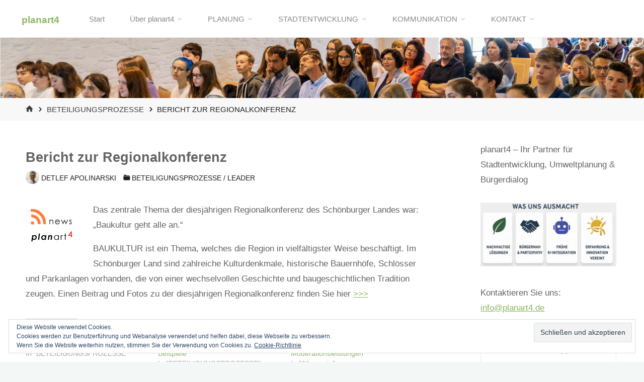

--- FILE ---
content_type: text/html; charset=UTF-8
request_url: https://www.planart4.de/2339/bericht-zur-regionalkonferenz/
body_size: 84653
content:
<!DOCTYPE html>
<html lang="de">
<head>
<meta name="viewport" content="width=device-width, user-scalable=yes, initial-scale=1.0">
<meta charset="UTF-8">
<link rel="profile" href="http://gmpg.org/xfn/11">
<link rel="pingback" href="https://www.planart4.de/xmlrpc.php">
<title>Bericht zur Regionalkonferenz &#8211; planart4</title>
<meta name='robots' content='max-image-preview:large' />
<link rel='dns-prefetch' href='//secure.gravatar.com' />
<link rel='dns-prefetch' href='//stats.wp.com' />
<link rel='dns-prefetch' href='//v0.wordpress.com' />
<link rel='preconnect' href='//i0.wp.com' />
<link rel="alternate" type="application/rss+xml" title="planart4 &raquo; Feed" href="https://www.planart4.de/feed/" />
<link rel="alternate" type="application/rss+xml" title="planart4 &raquo; Kommentar-Feed" href="https://www.planart4.de/comments/feed/" />
<link rel="alternate" type="application/rss+xml" title="planart4 &raquo; Kommentar-Feed zu Bericht zur Regionalkonferenz" href="https://www.planart4.de/2339/bericht-zur-regionalkonferenz/feed/" />
<link rel="alternate" title="oEmbed (JSON)" type="application/json+oembed" href="https://www.planart4.de/wp-json/oembed/1.0/embed?url=https%3A%2F%2Fwww.planart4.de%2F2339%2Fbericht-zur-regionalkonferenz%2F" />
<link rel="alternate" title="oEmbed (XML)" type="text/xml+oembed" href="https://www.planart4.de/wp-json/oembed/1.0/embed?url=https%3A%2F%2Fwww.planart4.de%2F2339%2Fbericht-zur-regionalkonferenz%2F&#038;format=xml" />
<style id='wp-img-auto-sizes-contain-inline-css'>
img:is([sizes=auto i],[sizes^="auto," i]){contain-intrinsic-size:3000px 1500px}
/*# sourceURL=wp-img-auto-sizes-contain-inline-css */
</style>
<link rel='stylesheet' id='jetpack_related-posts-css' href='https://www.planart4.de/wp-content/plugins/jetpack/modules/related-posts/related-posts.css?ver=20240116' media='all' />
<style id='wp-emoji-styles-inline-css'>

	img.wp-smiley, img.emoji {
		display: inline !important;
		border: none !important;
		box-shadow: none !important;
		height: 1em !important;
		width: 1em !important;
		margin: 0 0.07em !important;
		vertical-align: -0.1em !important;
		background: none !important;
		padding: 0 !important;
	}
/*# sourceURL=wp-emoji-styles-inline-css */
</style>
<style id='wp-block-library-inline-css'>
:root{--wp-block-synced-color:#7a00df;--wp-block-synced-color--rgb:122,0,223;--wp-bound-block-color:var(--wp-block-synced-color);--wp-editor-canvas-background:#ddd;--wp-admin-theme-color:#007cba;--wp-admin-theme-color--rgb:0,124,186;--wp-admin-theme-color-darker-10:#006ba1;--wp-admin-theme-color-darker-10--rgb:0,107,160.5;--wp-admin-theme-color-darker-20:#005a87;--wp-admin-theme-color-darker-20--rgb:0,90,135;--wp-admin-border-width-focus:2px}@media (min-resolution:192dpi){:root{--wp-admin-border-width-focus:1.5px}}.wp-element-button{cursor:pointer}:root .has-very-light-gray-background-color{background-color:#eee}:root .has-very-dark-gray-background-color{background-color:#313131}:root .has-very-light-gray-color{color:#eee}:root .has-very-dark-gray-color{color:#313131}:root .has-vivid-green-cyan-to-vivid-cyan-blue-gradient-background{background:linear-gradient(135deg,#00d084,#0693e3)}:root .has-purple-crush-gradient-background{background:linear-gradient(135deg,#34e2e4,#4721fb 50%,#ab1dfe)}:root .has-hazy-dawn-gradient-background{background:linear-gradient(135deg,#faaca8,#dad0ec)}:root .has-subdued-olive-gradient-background{background:linear-gradient(135deg,#fafae1,#67a671)}:root .has-atomic-cream-gradient-background{background:linear-gradient(135deg,#fdd79a,#004a59)}:root .has-nightshade-gradient-background{background:linear-gradient(135deg,#330968,#31cdcf)}:root .has-midnight-gradient-background{background:linear-gradient(135deg,#020381,#2874fc)}:root{--wp--preset--font-size--normal:16px;--wp--preset--font-size--huge:42px}.has-regular-font-size{font-size:1em}.has-larger-font-size{font-size:2.625em}.has-normal-font-size{font-size:var(--wp--preset--font-size--normal)}.has-huge-font-size{font-size:var(--wp--preset--font-size--huge)}.has-text-align-center{text-align:center}.has-text-align-left{text-align:left}.has-text-align-right{text-align:right}.has-fit-text{white-space:nowrap!important}#end-resizable-editor-section{display:none}.aligncenter{clear:both}.items-justified-left{justify-content:flex-start}.items-justified-center{justify-content:center}.items-justified-right{justify-content:flex-end}.items-justified-space-between{justify-content:space-between}.screen-reader-text{border:0;clip-path:inset(50%);height:1px;margin:-1px;overflow:hidden;padding:0;position:absolute;width:1px;word-wrap:normal!important}.screen-reader-text:focus{background-color:#ddd;clip-path:none;color:#444;display:block;font-size:1em;height:auto;left:5px;line-height:normal;padding:15px 23px 14px;text-decoration:none;top:5px;width:auto;z-index:100000}html :where(.has-border-color){border-style:solid}html :where([style*=border-top-color]){border-top-style:solid}html :where([style*=border-right-color]){border-right-style:solid}html :where([style*=border-bottom-color]){border-bottom-style:solid}html :where([style*=border-left-color]){border-left-style:solid}html :where([style*=border-width]){border-style:solid}html :where([style*=border-top-width]){border-top-style:solid}html :where([style*=border-right-width]){border-right-style:solid}html :where([style*=border-bottom-width]){border-bottom-style:solid}html :where([style*=border-left-width]){border-left-style:solid}html :where(img[class*=wp-image-]){height:auto;max-width:100%}:where(figure){margin:0 0 1em}html :where(.is-position-sticky){--wp-admin--admin-bar--position-offset:var(--wp-admin--admin-bar--height,0px)}@media screen and (max-width:600px){html :where(.is-position-sticky){--wp-admin--admin-bar--position-offset:0px}}

/*# sourceURL=wp-block-library-inline-css */
</style><style id='global-styles-inline-css'>
:root{--wp--preset--aspect-ratio--square: 1;--wp--preset--aspect-ratio--4-3: 4/3;--wp--preset--aspect-ratio--3-4: 3/4;--wp--preset--aspect-ratio--3-2: 3/2;--wp--preset--aspect-ratio--2-3: 2/3;--wp--preset--aspect-ratio--16-9: 16/9;--wp--preset--aspect-ratio--9-16: 9/16;--wp--preset--color--black: #000000;--wp--preset--color--cyan-bluish-gray: #abb8c3;--wp--preset--color--white: #ffffff;--wp--preset--color--pale-pink: #f78da7;--wp--preset--color--vivid-red: #cf2e2e;--wp--preset--color--luminous-vivid-orange: #ff6900;--wp--preset--color--luminous-vivid-amber: #fcb900;--wp--preset--color--light-green-cyan: #7bdcb5;--wp--preset--color--vivid-green-cyan: #00d084;--wp--preset--color--pale-cyan-blue: #8ed1fc;--wp--preset--color--vivid-cyan-blue: #0693e3;--wp--preset--color--vivid-purple: #9b51e0;--wp--preset--color--accent-1: #8CB65F;--wp--preset--color--accent-2: #44505B;--wp--preset--color--headings: #444444;--wp--preset--color--sitetext: #636363;--wp--preset--color--sitebg: #FFFFFF;--wp--preset--gradient--vivid-cyan-blue-to-vivid-purple: linear-gradient(135deg,rgb(6,147,227) 0%,rgb(155,81,224) 100%);--wp--preset--gradient--light-green-cyan-to-vivid-green-cyan: linear-gradient(135deg,rgb(122,220,180) 0%,rgb(0,208,130) 100%);--wp--preset--gradient--luminous-vivid-amber-to-luminous-vivid-orange: linear-gradient(135deg,rgb(252,185,0) 0%,rgb(255,105,0) 100%);--wp--preset--gradient--luminous-vivid-orange-to-vivid-red: linear-gradient(135deg,rgb(255,105,0) 0%,rgb(207,46,46) 100%);--wp--preset--gradient--very-light-gray-to-cyan-bluish-gray: linear-gradient(135deg,rgb(238,238,238) 0%,rgb(169,184,195) 100%);--wp--preset--gradient--cool-to-warm-spectrum: linear-gradient(135deg,rgb(74,234,220) 0%,rgb(151,120,209) 20%,rgb(207,42,186) 40%,rgb(238,44,130) 60%,rgb(251,105,98) 80%,rgb(254,248,76) 100%);--wp--preset--gradient--blush-light-purple: linear-gradient(135deg,rgb(255,206,236) 0%,rgb(152,150,240) 100%);--wp--preset--gradient--blush-bordeaux: linear-gradient(135deg,rgb(254,205,165) 0%,rgb(254,45,45) 50%,rgb(107,0,62) 100%);--wp--preset--gradient--luminous-dusk: linear-gradient(135deg,rgb(255,203,112) 0%,rgb(199,81,192) 50%,rgb(65,88,208) 100%);--wp--preset--gradient--pale-ocean: linear-gradient(135deg,rgb(255,245,203) 0%,rgb(182,227,212) 50%,rgb(51,167,181) 100%);--wp--preset--gradient--electric-grass: linear-gradient(135deg,rgb(202,248,128) 0%,rgb(113,206,126) 100%);--wp--preset--gradient--midnight: linear-gradient(135deg,rgb(2,3,129) 0%,rgb(40,116,252) 100%);--wp--preset--font-size--small: 10px;--wp--preset--font-size--medium: 20px;--wp--preset--font-size--large: 27px;--wp--preset--font-size--x-large: 42px;--wp--preset--font-size--normal: 17px;--wp--preset--font-size--larger: 43px;--wp--preset--spacing--20: 0.44rem;--wp--preset--spacing--30: 0.67rem;--wp--preset--spacing--40: 1rem;--wp--preset--spacing--50: 1.5rem;--wp--preset--spacing--60: 2.25rem;--wp--preset--spacing--70: 3.38rem;--wp--preset--spacing--80: 5.06rem;--wp--preset--shadow--natural: 6px 6px 9px rgba(0, 0, 0, 0.2);--wp--preset--shadow--deep: 12px 12px 50px rgba(0, 0, 0, 0.4);--wp--preset--shadow--sharp: 6px 6px 0px rgba(0, 0, 0, 0.2);--wp--preset--shadow--outlined: 6px 6px 0px -3px rgb(255, 255, 255), 6px 6px rgb(0, 0, 0);--wp--preset--shadow--crisp: 6px 6px 0px rgb(0, 0, 0);}:where(.is-layout-flex){gap: 0.5em;}:where(.is-layout-grid){gap: 0.5em;}body .is-layout-flex{display: flex;}.is-layout-flex{flex-wrap: wrap;align-items: center;}.is-layout-flex > :is(*, div){margin: 0;}body .is-layout-grid{display: grid;}.is-layout-grid > :is(*, div){margin: 0;}:where(.wp-block-columns.is-layout-flex){gap: 2em;}:where(.wp-block-columns.is-layout-grid){gap: 2em;}:where(.wp-block-post-template.is-layout-flex){gap: 1.25em;}:where(.wp-block-post-template.is-layout-grid){gap: 1.25em;}.has-black-color{color: var(--wp--preset--color--black) !important;}.has-cyan-bluish-gray-color{color: var(--wp--preset--color--cyan-bluish-gray) !important;}.has-white-color{color: var(--wp--preset--color--white) !important;}.has-pale-pink-color{color: var(--wp--preset--color--pale-pink) !important;}.has-vivid-red-color{color: var(--wp--preset--color--vivid-red) !important;}.has-luminous-vivid-orange-color{color: var(--wp--preset--color--luminous-vivid-orange) !important;}.has-luminous-vivid-amber-color{color: var(--wp--preset--color--luminous-vivid-amber) !important;}.has-light-green-cyan-color{color: var(--wp--preset--color--light-green-cyan) !important;}.has-vivid-green-cyan-color{color: var(--wp--preset--color--vivid-green-cyan) !important;}.has-pale-cyan-blue-color{color: var(--wp--preset--color--pale-cyan-blue) !important;}.has-vivid-cyan-blue-color{color: var(--wp--preset--color--vivid-cyan-blue) !important;}.has-vivid-purple-color{color: var(--wp--preset--color--vivid-purple) !important;}.has-black-background-color{background-color: var(--wp--preset--color--black) !important;}.has-cyan-bluish-gray-background-color{background-color: var(--wp--preset--color--cyan-bluish-gray) !important;}.has-white-background-color{background-color: var(--wp--preset--color--white) !important;}.has-pale-pink-background-color{background-color: var(--wp--preset--color--pale-pink) !important;}.has-vivid-red-background-color{background-color: var(--wp--preset--color--vivid-red) !important;}.has-luminous-vivid-orange-background-color{background-color: var(--wp--preset--color--luminous-vivid-orange) !important;}.has-luminous-vivid-amber-background-color{background-color: var(--wp--preset--color--luminous-vivid-amber) !important;}.has-light-green-cyan-background-color{background-color: var(--wp--preset--color--light-green-cyan) !important;}.has-vivid-green-cyan-background-color{background-color: var(--wp--preset--color--vivid-green-cyan) !important;}.has-pale-cyan-blue-background-color{background-color: var(--wp--preset--color--pale-cyan-blue) !important;}.has-vivid-cyan-blue-background-color{background-color: var(--wp--preset--color--vivid-cyan-blue) !important;}.has-vivid-purple-background-color{background-color: var(--wp--preset--color--vivid-purple) !important;}.has-black-border-color{border-color: var(--wp--preset--color--black) !important;}.has-cyan-bluish-gray-border-color{border-color: var(--wp--preset--color--cyan-bluish-gray) !important;}.has-white-border-color{border-color: var(--wp--preset--color--white) !important;}.has-pale-pink-border-color{border-color: var(--wp--preset--color--pale-pink) !important;}.has-vivid-red-border-color{border-color: var(--wp--preset--color--vivid-red) !important;}.has-luminous-vivid-orange-border-color{border-color: var(--wp--preset--color--luminous-vivid-orange) !important;}.has-luminous-vivid-amber-border-color{border-color: var(--wp--preset--color--luminous-vivid-amber) !important;}.has-light-green-cyan-border-color{border-color: var(--wp--preset--color--light-green-cyan) !important;}.has-vivid-green-cyan-border-color{border-color: var(--wp--preset--color--vivid-green-cyan) !important;}.has-pale-cyan-blue-border-color{border-color: var(--wp--preset--color--pale-cyan-blue) !important;}.has-vivid-cyan-blue-border-color{border-color: var(--wp--preset--color--vivid-cyan-blue) !important;}.has-vivid-purple-border-color{border-color: var(--wp--preset--color--vivid-purple) !important;}.has-vivid-cyan-blue-to-vivid-purple-gradient-background{background: var(--wp--preset--gradient--vivid-cyan-blue-to-vivid-purple) !important;}.has-light-green-cyan-to-vivid-green-cyan-gradient-background{background: var(--wp--preset--gradient--light-green-cyan-to-vivid-green-cyan) !important;}.has-luminous-vivid-amber-to-luminous-vivid-orange-gradient-background{background: var(--wp--preset--gradient--luminous-vivid-amber-to-luminous-vivid-orange) !important;}.has-luminous-vivid-orange-to-vivid-red-gradient-background{background: var(--wp--preset--gradient--luminous-vivid-orange-to-vivid-red) !important;}.has-very-light-gray-to-cyan-bluish-gray-gradient-background{background: var(--wp--preset--gradient--very-light-gray-to-cyan-bluish-gray) !important;}.has-cool-to-warm-spectrum-gradient-background{background: var(--wp--preset--gradient--cool-to-warm-spectrum) !important;}.has-blush-light-purple-gradient-background{background: var(--wp--preset--gradient--blush-light-purple) !important;}.has-blush-bordeaux-gradient-background{background: var(--wp--preset--gradient--blush-bordeaux) !important;}.has-luminous-dusk-gradient-background{background: var(--wp--preset--gradient--luminous-dusk) !important;}.has-pale-ocean-gradient-background{background: var(--wp--preset--gradient--pale-ocean) !important;}.has-electric-grass-gradient-background{background: var(--wp--preset--gradient--electric-grass) !important;}.has-midnight-gradient-background{background: var(--wp--preset--gradient--midnight) !important;}.has-small-font-size{font-size: var(--wp--preset--font-size--small) !important;}.has-medium-font-size{font-size: var(--wp--preset--font-size--medium) !important;}.has-large-font-size{font-size: var(--wp--preset--font-size--large) !important;}.has-x-large-font-size{font-size: var(--wp--preset--font-size--x-large) !important;}
/*# sourceURL=global-styles-inline-css */
</style>

<style id='classic-theme-styles-inline-css'>
/*! This file is auto-generated */
.wp-block-button__link{color:#fff;background-color:#32373c;border-radius:9999px;box-shadow:none;text-decoration:none;padding:calc(.667em + 2px) calc(1.333em + 2px);font-size:1.125em}.wp-block-file__button{background:#32373c;color:#fff;text-decoration:none}
/*# sourceURL=/wp-includes/css/classic-themes.min.css */
</style>
<link rel='stylesheet' id='fb-widget-frontend-style-css' href='https://www.planart4.de/wp-content/plugins/facebook-pagelike-widget/assets/css/style.css?ver=1.0.0' media='all' />
<link rel='stylesheet' id='kahuna-themefonts-css' href='https://www.planart4.de/wp-content/themes/kahuna/resources/fonts/fontfaces.css?ver=1.8.0' media='all' />
<link rel='stylesheet' id='chld_thm_cfg_parent-css' href='https://www.planart4.de/wp-content/themes/kahuna/style.css?ver=6.9' media='all' />
<link rel='stylesheet' id='kahuna-main-css' href='https://www.planart4.de/wp-content/themes/kahuna-child/style.css?ver=1.5.1.1666090073' media='all' />
<style id='kahuna-main-inline-css'>
 #site-wrapper, #site-header-main { max-width: 1380px; } #site-header-main { left: 0; right: 0; } #primary { width: 320px; } #secondary { width: 380px; } #container.one-column .main { width: 100%; } #container.two-columns-right #secondary { float: right; } #container.two-columns-right .main, .two-columns-right #breadcrumbs { width: calc( 100% - 380px ); float: left; } #container.two-columns-left #primary { float: left; } #container.two-columns-left .main, .two-columns-left #breadcrumbs { width: calc( 100% - 320px ); float: right; } #container.three-columns-right #primary, #container.three-columns-left #primary, #container.three-columns-sided #primary { float: left; } #container.three-columns-right #secondary, #container.three-columns-left #secondary, #container.three-columns-sided #secondary { float: left; } #container.three-columns-right #primary, #container.three-columns-left #secondary { margin-left: 0%; margin-right: 0%; } #container.three-columns-right .main, .three-columns-right #breadcrumbs { width: calc( 100% - 700px ); float: left; } #container.three-columns-left .main, .three-columns-left #breadcrumbs { width: calc( 100% - 700px ); float: right; } #container.three-columns-sided #secondary { float: right; } #container.three-columns-sided .main, .three-columns-sided #breadcrumbs { width: calc( 100% - 700px ); float: right; } .three-columns-sided #breadcrumbs { margin: 0 calc( 0% + 380px ) 0 -1920px; } html { font-family: 'Arial'; font-weight: 400; font-size: 17px; font-weight: 400; line-height: 1.8; } #site-title { font-family: 'Arial'; font-weight: 400; font-size: 110%; font-weight: 700; } #access ul li a { font-family: 'Arial'; font-weight: 400; font-size: 90%; font-weight: 400; } .widget-title { font-family: 'Arial'; font-weight: 400; font-size: 100%; font-weight: 700; } .widget-container { font-family: 'Arial'; font-weight: 400; font-size: 100%; font-weight: 400; } .entry-title, .page-title { font-family: 'Arial'; font-weight: 400; font-size: 160%; font-weight: 700; } .entry-meta > span { font-family: 'Arial'; font-weight: 400; font-weight: 400; } /*.post-thumbnail-container*/ .entry-meta > span { font-size: 80%; } .page-link, .pagination, .author-info .author-link, .comment .reply a, .comment-meta, .byline { font-family: 'Arial'; font-weight: 400; } .content-masonry .entry-title { font-size: 128%; } h1 { font-size: 2.33em; } h2 { font-size: 2.06em; } h3 { font-size: 1.79em; } h4 { font-size: 1.52em; } h5 { font-size: 1.25em; } h6 { font-size: 0.98em; } h1, h2, h3, h4, h5, h6 { font-family: 'Arial'; font-weight: 400; font-weight: 700; } :root { --kahuna-accent-1: #8CB65F; --kahuna-accent-2: #44505B; --kahuna-lpbox-ratio1: 1.314; --kahuna-lpbox-ratio2: 1.2; --kahuna-lpbox-ratio3: 1.00; } .kahuna-accent-1 { color: #8CB65F; } .kahuna-accent-2 { color: #44505B; } .kahuna-accent-1-bg { background-color: #8CB65F; } .kahuna-accent-2-bg { background-color: #44505B; } body { color: #636363; background-color: #F3F7f5; } .lp-staticslider .staticslider-caption-title, .seriousslider.seriousslider-theme .seriousslider-caption-title, .lp-staticslider .staticslider-caption-text, .seriousslider.seriousslider-theme .seriousslider-caption-text, .lp-staticslider .staticslider-caption-text a { color: #FFFFFF; } #site-header-main, #site-header-main.header-fixed #site-header-main-inside, #access ul ul, .menu-search-animated .searchform input[type="search"], #access .menu-search-animated .searchform, #access::after, .kahuna-over-menu .header-fixed#site-header-main, .kahuna-over-menu .header-fixed#site-header-main #access:after { background-color: #FFFFFF; } #site-header-main { border-bottom-color: rgba(0,0,0,.05); } .kahuna-over-menu .header-fixed#site-header-main #site-title a, #nav-toggle { color: #8CB65F; } #access > div > ul > li, #access > div > ul > li > a, .kahuna-over-menu .header-fixed#site-header-main #access > div > ul > li:not([class*='current']), .kahuna-over-menu .header-fixed#site-header-main #access > div > ul > li:not([class*='current']) > a, .kahuna-over-menu .header-fixed#site-header-main #sheader.socials a::before, #sheader.socials a::before, #access .menu-search-animated .searchform input[type="search"], #mobile-menu { color: #888888; } .kahuna-over-menu .header-fixed#site-header-main #sheader.socials a:hover::before, #sheader.socials a:hover::before { color: #FFFFFF; } #access ul.sub-menu li a, #access ul.children li a { color: #888888; } #access ul.sub-menu li a, #access ul.children li a { background-color: #FFFFFF; } #access > div > ul > li:hover > a, #access > div > ul > li a:hover, #access > div > ul > li:hover, .kahuna-over-menu .header-fixed#site-header-main #access > div > ul > li > a:hover, .kahuna-over-menu .header-fixed#site-header-main #access > div > ul > li:hover { color: #8CB65F; } #access > div > ul > li > a > span::before, #site-title::before { background-color: #8CB65F; } #site-title a:hover { color: #8CB65F; } #access > div > ul > li.current_page_item > a, #access > div > ul > li.current-menu-item > a, #access > div > ul > li.current_page_ancestor > a, #access > div > ul > li.current-menu-ancestor > a, #access .sub-menu, #access .children, .kahuna-over-menu .header-fixed#site-header-main #access > div > ul > li > a { color: #44505B; } #access ul.children > li.current_page_item > a, #access ul.sub-menu > li.current-menu-item > a, #access ul.children > li.current_page_ancestor > a, #access ul.sub-menu > li.current-menu-ancestor > a { color: #44505B; } #access .sub-menu li:not(:last-child) span, #access .children li:not(:last-child) span { border-bottom: 1px solid #eeeeee; } .searchform .searchsubmit { color: #636363; } body:not(.kahuna-landing-page) article.hentry, body:not(.kahuna-landing-page) .main, body.kahuna-boxed-layout:not(.kahuna-landing-page) #container { background-color: #FFFFFF; } .pagination a, .pagination span { border-color: #eeeeee; } .page-link a, .page-link span em { background-color: #eeeeee; } .pagination a:hover, .pagination span:hover, .page-link a:hover, .page-link span em:hover { background-color: #eeeeee; } .post-thumbnail-container .featured-image-meta, #header-page-title-inside, .lp-staticslider .staticslider-caption-text span, .seriousslider.seriousslider-theme .seriousslider-caption-text span { background-color: rgba(204,204,204, 0.35); } .lp-staticslider .staticslider-caption-title span, .seriousslider.seriousslider-theme .seriousslider-caption-title span { background-color: rgba(140,182,95, 0.35); } .post-thumbnail-container .featured-image-link::before { background-color: #8CB65F; } #header-page-title .entry-meta .bl_categ a { background-color: #8CB65F; } #header-page-title .entry-meta .bl_categ a:hover { background-color: #9dc770; } .widget-title span { border-bottom-color: #8CB65F; } #colophon, #footer { background-color: #1E2C35; color: #BBBBBB; } #colophon { border-top: 5px solid #414f58 } #footer-bottom { background: #192730; } .entry-title a:active, .entry-title a:hover { color: #8CB65F; } .entry-title a:hover { border-top-color: #8CB65F; } span.entry-format { color: #8CB65F; } .entry-content blockquote::before, .entry-content blockquote::after { color: rgba(99,99,99,0.2); } .entry-content h5, .entry-content h6, .lp-text-content h5, .lp-text-content h6 { color: #44505B; } .entry-content h1, .entry-content h2, .entry-content h3, .entry-content h4, .lp-text-content h1, .lp-text-content h2, .lp-text-content h3, .lp-text-content h4 { color: #444444; } a { color: #8CB65F; } a:hover, .entry-meta span a:hover, .comments-link a:hover { color: #44505B; } .entry-meta > span.comments-link { top: 0.8em; } .socials a:before { color: #8CB65F; } #sheader.socials a:before { background-color: #f5f5f5; } #sfooter.socials a:before, .widget_cryout_socials .socials a:before { background-color: #28363f; } .sidey .socials a:before { background-color: #FFFFFF; } #sheader.socials a:hover:before { background-color: #8CB65F; color: #FFFFFF; } #sfooter.socials a:hover:before, .widget_cryout_socials .socials a:hover:before { background-color: #8CB65F; color: #1E2C35; } .sidey a:hover:before { background-color: #8CB65F; color: #FFFFFF; } .kahuna-normalizedtags #content .tagcloud a { color: #FFFFFF; background-color: #8CB65F; } .kahuna-normalizedtags #content .tagcloud a:hover { background-color: #44505B; } #nav-fixed i, #nav-fixed a + a { background-color: rgba(215,215,215,0.8); } #nav-fixed a:hover i, #nav-fixed a:hover + a, #nav-fixed a + a:hover { background-color: rgba(140,182,95,0.8); } #nav-fixed i, #nav-fixed span { color: #FFFFFF; } button#toTop { color: #8CB65F; border-color: #8CB65F; } button#toTop:hover { background-color: #8CB65F; color: #F3F7f5; border-color: #8CB65F; } @media (max-width: 800px) { .cryout #footer-bottom .footer-inside { padding-top: 2.5em; } .cryout .footer-inside a#toTop {background-color: #8CB65F; color: #F3F7f5;} .cryout .footer-inside a#toTop:hover { opacity: 0.8;} } a.continue-reading-link, .continue-reading-link::after { background-color:#8CB65F; color: #FFFFFF; } .entry-meta .icon-metas:before { color: #1e1e1e; } .kahuna-caption-one .main .wp-caption .wp-caption-text { border-bottom-color: #eeeeee; } .kahuna-caption-two .main .wp-caption .wp-caption-text { background-color: #f5f5f5; } .kahuna-image-one .entry-content img[class*="align"], .kahuna-image-one .entry-summary img[class*="align"], .kahuna-image-two .entry-content img[class*='align'], .kahuna-image-two .entry-summary img[class*='align'] { border-color: #eeeeee; } .kahuna-image-five .entry-content img[class*='align'], .kahuna-image-five .entry-summary img[class*='align'] { border-color: #8CB65F; } /* diffs */ span.edit-link a.post-edit-link, span.edit-link a.post-edit-link:hover, span.edit-link .icon-edit:before { color: #636363; } .searchform { border-color: #ebebeb; } #breadcrumbs-container { background-color: #f8f8f8; } .entry-meta span, .entry-meta a, .entry-utility span, .entry-utility a, .entry-meta time, #breadcrumbs-nav, #header-page-title .byline, .footermenu ul li span.sep { color: #1e1e1e; } .footermenu ul li a:hover { color: #8CB65F; } .footermenu ul li a::after { background: #8CB65F; } #breadcrumbs-nav a { color: #3c3c3c; } .entry-meta span.entry-sticky { background-color: #1e1e1e; color: #FFFFFF; } #commentform { } code, #nav-below .nav-previous a:before, #nav-below .nav-next a:before { background-color: #eeeeee; } pre, .comment-author { border-color: #eeeeee; } pre { background-color: #f8f8f8; } .commentlist .comment-body, .commentlist .pingback { background-color: #f5f5f5; } .commentlist .comment-body::after { border-top-color: #f5f5f5; } article .author-info { border-color: #eeeeee; } .page-header.pad-container { border-color: #eeeeee; } .comment-meta a { color: #000000; } .commentlist .reply a { color: #141414; } .commentlist .reply a:hover { border-bottom-color: #8CB65F; } select, input[type], textarea { color: #636363; border-color: #e9e9e9; } .searchform input[type="search"], .searchform input[type="search"]:hover, .searchform input[type="search"]:focus { background-color: #FFFFFF; } input[type]:hover, textarea:hover, select:hover, input[type]:focus, textarea:focus, select:focus { background: #f5f5f5; } button, input[type="button"], input[type="submit"], input[type="reset"] { background-color: #8CB65F; color: #FFFFFF; } button:hover, input[type="button"]:hover, input[type="submit"]:hover, input[type="reset"]:hover { background-color: #44505B; } hr { background-color: #f0f0f0; } /* gutenberg */ .wp-block-image.alignwide { margin-left: calc( ( 1% + 2.5em ) * -1 ); margin-right: calc( ( 1% + 2.5em ) * -1 ); } .wp-block-image.alignwide img { /* width: calc( 103% + 5em ); max-width: calc( 103% + 5em ); */ } .has-accent-1-color, .has-accent-1-color:hover { color: #8CB65F; } .has-accent-2-color, .has-accent-2-color:hover { color: #44505B; } .has-headings-color, .has-headings-color:hover { color: #444444; } .has-sitetext-color, .has-sitetext-color:hover { color: #636363; } .has-sitebg-color, .has-sitebg-color:hover { color: #FFFFFF; } .has-accent-1-background-color { background-color: #8CB65F; } .has-accent-2-background-color { background-color: #44505B; } .has-headings-background-color { background-color: #444444; } .has-sitetext-background-color { background-color: #636363; } .has-sitebg-background-color { background-color: #FFFFFF; } .has-small-font-size { font-size: 10px; } .has-regular-font-size { font-size: 17px; } .has-large-font-size { font-size: 27px; } .has-larger-font-size { font-size: 43px; } .has-huge-font-size { font-size: 43px; } /* woocommerce */ .woocommerce-page #respond input#submit.alt, .woocommerce a.button.alt, .woocommerce-page button.button.alt, .woocommerce input.button.alt, .woocommerce #respond input#submit, .woocommerce a.button, .woocommerce button.button, .woocommerce input.button { background-color: #8CB65F; color: #FFFFFF; line-height: 1.8; } .woocommerce #respond input#submit:hover, .woocommerce a.button:hover, .woocommerce button.button:hover, .woocommerce input.button:hover { background-color: #aed881; color: #FFFFFF;} .woocommerce-page #respond input#submit.alt, .woocommerce a.button.alt, .woocommerce-page button.button.alt, .woocommerce input.button.alt { background-color: #44505B; color: #FFFFFF; line-height: 1.8; } .woocommerce-page #respond input#submit.alt:hover, .woocommerce a.button.alt:hover, .woocommerce-page button.button.alt:hover, .woocommerce input.button.alt:hover { background-color: #222e39; color: #FFFFFF;} .woocommerce div.product .woocommerce-tabs ul.tabs li.active { border-bottom-color: #FFFFFF; } .woocommerce #respond input#submit.alt.disabled, .woocommerce #respond input#submit.alt.disabled:hover, .woocommerce #respond input#submit.alt:disabled, .woocommerce #respond input#submit.alt:disabled:hover, .woocommerce #respond input#submit.alt[disabled]:disabled, .woocommerce #respond input#submit.alt[disabled]:disabled:hover, .woocommerce a.button.alt.disabled, .woocommerce a.button.alt.disabled:hover, .woocommerce a.button.alt:disabled, .woocommerce a.button.alt:disabled:hover, .woocommerce a.button.alt[disabled]:disabled, .woocommerce a.button.alt[disabled]:disabled:hover, .woocommerce button.button.alt.disabled, .woocommerce button.button.alt.disabled:hover, .woocommerce button.button.alt:disabled, .woocommerce button.button.alt:disabled:hover, .woocommerce button.button.alt[disabled]:disabled, .woocommerce button.button.alt[disabled]:disabled:hover, .woocommerce input.button.alt.disabled, .woocommerce input.button.alt.disabled:hover, .woocommerce input.button.alt:disabled, .woocommerce input.button.alt:disabled:hover, .woocommerce input.button.alt[disabled]:disabled, .woocommerce input.button.alt[disabled]:disabled:hover { background-color: #44505B; } .woocommerce ul.products li.product .price, .woocommerce div.product p.price, .woocommerce div.product span.price { color: #313131 } #add_payment_method #payment, .woocommerce-cart #payment, .woocommerce-checkout #payment { background: #f5f5f5; } .woocommerce .main .page-title { /*font-size: -0.004em; */ } /* mobile menu */ nav#mobile-menu { background-color: #FFFFFF; } #mobile-nav .searchform input[type="search"]{ background-color: #eeeeee; border-color: rgba(0,0,0,0.15); } nav#mobile-menu ul li.menu-burger { background-color: #f7f7f7 } .main .entry-content, .main .entry-summary { text-align: inherit; } .main p, .main ul, .main ol, .main dd, .main pre, .main hr { margin-bottom: 1em; } .main .entry-content p { text-indent: 0em; } .main a.post-featured-image { background-position: center center; } #header-widget-area { width: 33%; right: 10px; } .kahuna-striped-table .main thead th, .kahuna-bordered-table .main thead th, .kahuna-striped-table .main td, .kahuna-striped-table .main th, .kahuna-bordered-table .main th, .kahuna-bordered-table .main td { border-color: #e9e9e9; } .kahuna-clean-table .main th, .kahuna-striped-table .main tr:nth-child(even) td, .kahuna-striped-table .main tr:nth-child(even) th { background-color: #f6f6f6; } .kahuna-cropped-featured .main .post-thumbnail-container { height: 350px; } .kahuna-responsive-featured .main .post-thumbnail-container { max-height: 350px; height: auto; } article.hentry .article-inner, #content-masonry article.hentry .article-inner { padding: 1%; } #breadcrumbs-nav, body.woocommerce.woocommerce-page #breadcrumbs-nav, .pad-container { padding: 1%; } .kahuna-magazine-two.archive #breadcrumbs-nav, .kahuna-magazine-two.archive .pad-container, .kahuna-magazine-two.search #breadcrumbs-nav, .kahuna-magazine-two.search .pad-container { padding: 0.5%; } .kahuna-magazine-three.archive #breadcrumbs-nav, .kahuna-magazine-three.archive .pad-container, .kahuna-magazine-three.search #breadcrumbs-nav, .kahuna-magazine-three.search .pad-container { padding: 0.33333333333333%; } #site-header-main { height:75px; } #access .menu-search-animated .searchform { height: 74px; line-height: 74px; } .menu-search-animated, #sheader-container, .identity, #nav-toggle { height:75px; line-height:75px; } #access div > ul > li > a { line-height:75px; } #branding { height:75px; } .kahuna-responsive-headerimage #masthead #header-image-main-inside { max-height: 180px; } .kahuna-cropped-headerimage #masthead #header-image-main-inside { height: 180px; } #masthead #site-header-main { position: fixed; } .kahuna-fixed-menu #header-image-main { margin-top: 75px; } @media (max-width: 640px) { #header-page-title .entry-title { font-size: 140%; } } .lp-staticslider .staticslider-caption, .seriousslider.seriousslider-theme .seriousslider-caption, .kahuna-landing-page .lp-blocks-inside, .kahuna-landing-page .lp-boxes-inside, .kahuna-landing-page .lp-text-inside, .kahuna-landing-page .lp-posts-inside, .kahuna-landing-page .lp-page-inside, .kahuna-landing-page .lp-section-header, .kahuna-landing-page .content-widget { max-width: 1380px; } .kahuna-landing-page .content-widget { margin: 0 auto; } .lp-staticslider { max-height: calc(100vh - 75px); } a.staticslider-button:nth-child(2n+1), .seriousslider-theme .seriousslider-caption-buttons a:nth-child(2n+1) { background-color: #8CB65F; color: #FFFFFF; border-color: #739d46; } .staticslider-button:nth-child(2n+1):hover, .seriousslider-theme .seriousslider-caption-buttons a:nth-child(2n+1):hover { background-color: #739d46; } a.staticslider-button:nth-child(2n), .seriousslider-theme .seriousslider-caption-buttons a:nth-child(2n) { color: #44505B; background-color: #FFFFFF; border-color: #e6e6e6; } a.staticslider-button:nth-child(2n):hover, .seriousslider-theme .seriousslider-caption-buttons a:nth-child(2n):hover { background-color: #e6e6e6; } .kahuna-landing-page #header-image-main-inside { display: block; } .lp-block { background: #FFFFFF; } .lp-block:hover { box-shadow: 0 0 20px rgba(0,0,0, 0.15); } .lp-block i[class^=blicon]::before { color: #FFFFFF; border-color: #7da750; background-color: #8CB65F; } .lp-block:hover i::before { background-color: #7da750; } .lp-block i:after { background-color: #8CB65F; } .lp-block:hover i:after { background-color: #44505B; } .lp-block-text, .lp-boxes-static .lp-box-text, .lp-section-desc { color: #3b3b3b; } .lp-slider { background-color: #EEEFF0; } .lp-blocks { background-color: #EEEFF0; } .lp-boxes { background-color: #ECEFF2; } .lp-text { background-color: #F7F8F9; } .lp-boxes-static .lp-box:hover { box-shadow: 0 0 20px rgba(0,0,0, 0.15); } .lp-boxes-static .lp-box-image::after { background-color: #8CB65F; } .lp-boxes-static .lp-box-image .box-overlay { background-color: #a0ca73; } .lp-box-titlelink:hover { color: #8CB65F; } /*.lp-boxes-1 .lp-box .lp-box-image { height: 350px; } .lp-boxes-2 .lp-box .lp-box-image { height: 400px; }*/ .lp-box-readmore:hover { color: #8CB65F; } #lp-posts, #lp-page { background-color: #FFF; } .lpbox-rnd1 { background-color: #b5b8bb; } .lpbox-rnd2 { background-color: #b0b3b6; } .lpbox-rnd3 { background-color: #abaeb1; } .lpbox-rnd4 { background-color: #a6a9ac; } .lpbox-rnd5 { background-color: #a1a4a7; } .lpbox-rnd6 { background-color: #9c9fa2; } .lpbox-rnd7 { background-color: #979a9d; } .lpbox-rnd8 { background-color: #929598; } 
/*# sourceURL=kahuna-main-inline-css */
</style>
<link rel='stylesheet' id='tablepress-default-css' href='https://www.planart4.de/wp-content/plugins/tablepress/css/build/default.css?ver=3.2.6' media='all' />
<script id="jetpack_related-posts-js-extra">
var related_posts_js_options = {"post_heading":"h4"};
//# sourceURL=jetpack_related-posts-js-extra
</script>
<script src="https://www.planart4.de/wp-content/plugins/jetpack/_inc/build/related-posts/related-posts.min.js?ver=20240116" id="jetpack_related-posts-js"></script>
<link rel="https://api.w.org/" href="https://www.planart4.de/wp-json/" /><link rel="alternate" title="JSON" type="application/json" href="https://www.planart4.de/wp-json/wp/v2/posts/2339" /><link rel="EditURI" type="application/rsd+xml" title="RSD" href="https://www.planart4.de/xmlrpc.php?rsd" />
<link rel="canonical" href="https://www.planart4.de/2339/bericht-zur-regionalkonferenz/" />
<link rel='shortlink' href='https://wp.me/p5W8Yz-BJ' />
	<style>img#wpstats{display:none}</style>
		<link rel="author" href="https://www.planart4.de">
<!-- Jetpack Open Graph Tags -->
<meta property="og:type" content="article" />
<meta property="og:title" content="Bericht zur Regionalkonferenz" />
<meta property="og:url" content="https://www.planart4.de/2339/bericht-zur-regionalkonferenz/" />
<meta property="og:description" content="Das zentrale Thema der diesjährigen Regionalkonferenz des Schönburger Landes war: &#8222;Baukultur geht alle an.&#8220; BAUKULTUR ist ein Thema, welches die Region in vielfältigster Weise beschäfti…" />
<meta property="article:published_time" content="2017-10-20T15:50:06+00:00" />
<meta property="article:modified_time" content="2017-10-20T16:01:33+00:00" />
<meta property="og:site_name" content="planart4" />
<meta property="og:image" content="http://planart4.de/wp-content/uploads/2017/08/new-planart4.gif" />
<meta property="og:image:secure_url" content="https://i0.wp.com/planart4.de/wp-content/uploads/2017/08/new-planart4.gif" />
<meta property="og:image:width" content="100" />
<meta property="og:image:height" content="92" />
<meta property="og:image:alt" content="Neues von planart4" />
<meta property="og:locale" content="de_DE" />

<!-- End Jetpack Open Graph Tags -->
<link rel='stylesheet' id='jetpack-swiper-library-css' href='https://www.planart4.de/wp-content/plugins/jetpack/_inc/blocks/swiper.css?ver=15.4' media='all' />
<link rel='stylesheet' id='jetpack-carousel-css' href='https://www.planart4.de/wp-content/plugins/jetpack/modules/carousel/jetpack-carousel.css?ver=15.4' media='all' />
<link rel='stylesheet' id='eu-cookie-law-style-css' href='https://www.planart4.de/wp-content/plugins/jetpack/modules/widgets/eu-cookie-law/style.css?ver=15.4' media='all' />
</head>

<body class="wp-singular post-template-default single single-post postid-2339 single-format-standard wp-embed-responsive wp-theme-kahuna wp-child-theme-kahuna-child kahuna-boxed-layout kahuna-image-none kahuna-caption-one kahuna-totop-normal kahuna-stripped-table kahuna-fixed-menu kahuna-menu-left kahuna-responsive-headerimage kahuna-responsive-featured kahuna-magazine-one kahuna-magazine-layout kahuna-comment-placeholder kahuna-normal-titles kahuna-normalizedtags kahuna-article-animation-zoomIn" itemscope itemtype="http://schema.org/WebPage">
			<a class="skip-link screen-reader-text" href="#main" title="Zum Inhalt springen"> Zum Inhalt springen </a>
			<div id="site-wrapper">
	<header id="masthead" class="cryout"  itemscope itemtype="http://schema.org/WPHeader">

		<div id="site-header-main">
			<div id="site-header-main-inside">

								<nav id="mobile-menu">
					<div id="mobile-nav"><ul>
<li ><a href="https://www.planart4.de/"><span>Start</span></a></li><li class="page_item page-item-11 page_item_has_children"><a href="https://www.planart4.de/uber-planart4/"><span>Über planart4</span></a>
<ul class='children'>
	<li class="page_item page-item-1848"><a href="https://www.planart4.de/uber-planart4/kooperationspartner/"><span>Kooperationspartner</span></a></li>
	<li class="page_item page-item-1974"><a href="https://www.planart4.de/uber-planart4/team-2/"><span>Team</span></a></li>
	<li class="page_item page-item-20"><a href="https://www.planart4.de/uber-planart4/historie/"><span>HISTORIE</span></a></li>
</ul>
</li>
<li class="page_item page-item-2 page_item_has_children"><a href="https://www.planart4.de/planung/"><span>PLANUNG</span></a>
<ul class='children'>
	<li class="page_item page-item-1784"><a href="https://www.planart4.de/planung/informelle-planung-2/"><span>INFORMELLE PLANUNG</span></a></li>
	<li class="page_item page-item-1809"><a href="https://www.planart4.de/planung/bauleitplanung-2/"><span>BAULEITPLANUNG</span></a></li>
	<li class="page_item page-item-29"><a href="https://www.planart4.de/planung/freianlagen/"><span>FREIANLAGEN</span></a></li>
</ul>
</li>
<li class="page_item page-item-32 page_item_has_children"><a href="https://www.planart4.de/stadtentwicklung/"><span>STADTENTWICKLUNG</span></a>
<ul class='children'>
	<li class="page_item page-item-34"><a href="https://www.planart4.de/stadtentwicklung/projektentwicklung/"><span>PROJEKTENTWICKLUNG</span></a></li>
	<li class="page_item page-item-36"><a href="https://www.planart4.de/stadtentwicklung/stadtumbau/"><span>STADTUMBAU</span></a></li>
	<li class="page_item page-item-38 page_item_has_children"><a href="https://www.planart4.de/stadtentwicklung/integrierte-handlungskonzepte/"><span>INTEGRIERTE HANDLUNGSKONZEPTE</span></a>
	<ul class='children'>
		<li class="page_item page-item-964"><a href="https://www.planart4.de/stadtentwicklung/integrierte-handlungskonzepte/integrierte-handlungskonzept-sonnenberg-chemnitz/"><span>Integrierte Handlungskonzept Sonnenberg, Chemnitz</span></a></li>
	</ul>
</li>
</ul>
</li>
<li class="page_item page-item-42 page_item_has_children"><a href="https://www.planart4.de/kommunikation/"><span>KOMMUNIKATION</span></a>
<ul class='children'>
	<li class="page_item page-item-44"><a href="https://www.planart4.de/kommunikation/beteiligungsprozesse/"><span>BETEILIGUNGSPROZESSE</span></a></li>
	<li class="page_item page-item-48"><a href="https://www.planart4.de/kommunikation/wettbewerbe/"><span>WETTBEWERBS-VERFAHREN</span></a></li>
</ul>
</li>
<li class="page_item page-item-52 page_item_has_children"><a href="https://www.planart4.de/kontakt/"><span>KONTAKT</span></a>
<ul class='children'>
	<li class="page_item page-item-2420"><a href="https://www.planart4.de/kontakt/datenschutzerklaerung/"><span>Datenschutzerklärung</span></a></li>
	<li class="page_item page-item-54"><a href="https://www.planart4.de/kontakt/impressum/"><span>IMPRESSUM</span></a></li>
</ul>
</li>
</ul></div>
					<button id="nav-cancel"><i class="icon-cancel"></i></button>
				</nav> <!-- #mobile-menu -->
				
				<div id="branding">
					<div id="site-text"><div itemprop="headline" id="site-title"><span> <a href="https://www.planart4.de/" title="Büro für Stadtentwicklung und Freiraumplanung" rel="home">planart4</a> </span></div><span id="site-description"  itemprop="description" >Büro für Stadtentwicklung und Freiraumplanung</span></div>				</div><!-- #branding -->

				<div id="sheader-container">
									</div>

								<button id="nav-toggle" aria-label="Primäres Menü"><i class="icon-menu"></i></button>
				<nav id="access" role="navigation"  aria-label="Primäres Menü"  itemscope itemtype="http://schema.org/SiteNavigationElement">
						<div><ul id="prime_nav"><li ><a href="https://www.planart4.de/">Start</a></li><li class="page_item page-item-11 page_item_has_children"><a href="https://www.planart4.de/uber-planart4/">Über planart4</a><ul class='children'><li class="page_item page-item-1848"><a href="https://www.planart4.de/uber-planart4/kooperationspartner/">Kooperationspartner</a></li><li class="page_item page-item-1974"><a href="https://www.planart4.de/uber-planart4/team-2/">Team</a></li><li class="page_item page-item-20"><a href="https://www.planart4.de/uber-planart4/historie/">HISTORIE</a></li></ul></li><li class="page_item page-item-2 page_item_has_children"><a href="https://www.planart4.de/planung/">PLANUNG</a><ul class='children'><li class="page_item page-item-1784"><a href="https://www.planart4.de/planung/informelle-planung-2/">INFORMELLE PLANUNG</a></li><li class="page_item page-item-1809"><a href="https://www.planart4.de/planung/bauleitplanung-2/">BAULEITPLANUNG</a></li><li class="page_item page-item-29"><a href="https://www.planart4.de/planung/freianlagen/">FREIANLAGEN</a></li></ul></li><li class="page_item page-item-32 page_item_has_children"><a href="https://www.planart4.de/stadtentwicklung/">STADTENTWICKLUNG</a><ul class='children'><li class="page_item page-item-34"><a href="https://www.planart4.de/stadtentwicklung/projektentwicklung/">PROJEKTENTWICKLUNG</a></li><li class="page_item page-item-36"><a href="https://www.planart4.de/stadtentwicklung/stadtumbau/">STADTUMBAU</a></li><li class="page_item page-item-38 page_item_has_children"><a href="https://www.planart4.de/stadtentwicklung/integrierte-handlungskonzepte/">INTEGRIERTE HANDLUNGSKONZEPTE</a><ul class='children'><li class="page_item page-item-964"><a href="https://www.planart4.de/stadtentwicklung/integrierte-handlungskonzepte/integrierte-handlungskonzept-sonnenberg-chemnitz/">Integrierte Handlungskonzept Sonnenberg, Chemnitz</a></li></ul></li></ul></li><li class="page_item page-item-42 page_item_has_children"><a href="https://www.planart4.de/kommunikation/">KOMMUNIKATION</a><ul class='children'><li class="page_item page-item-44"><a href="https://www.planart4.de/kommunikation/beteiligungsprozesse/">BETEILIGUNGSPROZESSE</a></li><li class="page_item page-item-48"><a href="https://www.planart4.de/kommunikation/wettbewerbe/">WETTBEWERBS-VERFAHREN</a></li></ul></li><li class="page_item page-item-52 page_item_has_children"><a href="https://www.planart4.de/kontakt/">KONTAKT</a><ul class='children'><li class="page_item page-item-2420"><a href="https://www.planart4.de/kontakt/datenschutzerklaerung/">Datenschutzerklärung</a></li><li class="page_item page-item-54"><a href="https://www.planart4.de/kontakt/impressum/">IMPRESSUM</a></li></ul></li></ul></div>				</nav><!-- #access -->
				
			</div><!-- #site-header-main-inside -->
		</div><!-- #site-header-main -->

		<div id="header-image-main">
			<div id="header-image-main-inside">
							<div class="header-image"  style="background-image: url(https://www.planart4.de/wp-content/uploads/2025/09/cropped-architektur-m-schule.jpg)" ></div>
			<img class="header-image" alt="Bericht zur Regionalkonferenz" src="https://www.planart4.de/wp-content/uploads/2025/09/cropped-architektur-m-schule.jpg" />
							</div><!-- #header-image-main-inside -->
		</div><!-- #header-image-main -->

	</header><!-- #masthead -->

	<div id="breadcrumbs-container" class="cryout two-columns-right"><div id="breadcrumbs-container-inside"><div id="breadcrumbs"> <nav id="breadcrumbs-nav"><a href="https://www.planart4.de" title="Start"><i class="icon-bread-home"></i><span class="screen-reader-text">Start</span></a><i class="icon-bread-arrow"></i> <a href="https://www.planart4.de/category/beteiligungsprozesse/">BETEILIGUNGSPROZESSE</a> <i class="icon-bread-arrow"></i> <span class="current">Bericht zur Regionalkonferenz</span></nav></div></div></div><!-- breadcrumbs -->
	
	<div id="content" class="cryout">
		
<div id="container" class="two-columns-right">
	<main id="main" class="main">
		
		
			<article id="post-2339" class="post-2339 post type-post status-publish format-standard hentry category-beteiligungsprozesse category-leader tag-baukultur tag-beteiligungsprozess tag-historisch tag-leader" itemscope itemtype="http://schema.org/Article" itemprop="mainEntity">
				<div class="schema-image">
							<div class="entry-meta featured-image-meta"></div>
						</div>

				<div class="article-inner">
					<header>
						<div class="entry-meta beforetitle-meta">
													</div><!-- .entry-meta -->
						<h1 class="entry-title singular-title"  itemprop="headline">Bericht zur Regionalkonferenz</h1>
						<div class="entry-meta aftertitle-meta">
							<span class="author vcard" itemscope itemtype="http://schema.org/Person" itemprop="author"><img alt='' src='https://i0.wp.com/www.planart4.de/wp-content/uploads/2025/05/Detlef-portrait-grav.jpg?fit=250%2C250&ssl=1' srcset='https://i0.wp.com/www.planart4.de/wp-content/uploads/2025/05/Detlef-portrait-grav.jpg?w=250&ssl=1 250w, https://i0.wp.com/www.planart4.de/wp-content/uploads/2025/05/Detlef-portrait-grav.jpg?resize=150%2C150&ssl=1 150w' class='avatar avatar-96 photo' height='96' width='96' decoding='async'/><a class="url fn n" rel="author" href="https://www.planart4.de/author/d-apolinarski/" title="Alle Beiträge von Detlef Apolinarski anzeigen" itemprop="url"><em itemprop="name">Detlef Apolinarski</em></a> </span><span class="bl_categ" >
					<i class="icon-category icon-metas" title="Kategorien"></i><span class="category-metas"> <a href="https://www.planart4.de/category/beteiligungsprozesse/" rel="category tag">BETEILIGUNGSPROZESSE</a> <span class="sep">/</span> <a href="https://www.planart4.de/category/leader/" rel="category tag">LEADER</a></span></span>						</div><!-- .entry-meta -->

					</header>

					
					<div class="entry-content"  itemprop="articleBody">
						<p><img data-recalc-dims="1" decoding="async" data-attachment-id="2308" data-permalink="https://www.planart4.de/2293/neues-vom-zukunftsprozess-grossschoenau2030/new-planart4/" data-orig-file="https://i0.wp.com/www.planart4.de/wp-content/uploads/2017/08/new-planart4.gif?fit=100%2C92&amp;ssl=1" data-orig-size="100,92" data-comments-opened="0" data-image-meta="{&quot;aperture&quot;:&quot;0&quot;,&quot;credit&quot;:&quot;&quot;,&quot;camera&quot;:&quot;&quot;,&quot;caption&quot;:&quot;&quot;,&quot;created_timestamp&quot;:&quot;0&quot;,&quot;copyright&quot;:&quot;&quot;,&quot;focal_length&quot;:&quot;0&quot;,&quot;iso&quot;:&quot;0&quot;,&quot;shutter_speed&quot;:&quot;0&quot;,&quot;title&quot;:&quot;&quot;,&quot;orientation&quot;:&quot;0&quot;}" data-image-title="new-planart4" data-image-description="" data-image-caption="" data-medium-file="https://i0.wp.com/www.planart4.de/wp-content/uploads/2017/08/new-planart4.gif?fit=100%2C92&amp;ssl=1" data-large-file="https://i0.wp.com/www.planart4.de/wp-content/uploads/2017/08/new-planart4.gif?fit=100%2C92&amp;ssl=1" class="alignleft size-full wp-image-2308" src="https://i0.wp.com/planart4.de/wp-content/uploads/2017/08/new-planart4.gif?resize=100%2C92" alt="Neues von planart4" width="100" height="92" />Das zentrale Thema der diesjährigen Regionalkonferenz des Schönburger Landes war: &#8222;Baukultur geht alle an.&#8220;</p>
<p>BAUKULTUR ist ein Thema, welches die Region in vielfältigster Weise beschäftigt. Im Schönburger Land sind zahlreiche Kulturdenkmale, historische Bauernhöfe, Schlösser und Parkanlagen vorhanden, die von einer wechselvollen Geschichte und baugeschichtlichen Tradition zeugen. Einen Beitrag und Fotos zu der diesjährigen Regionalkonferenz finden Sie hier <a href="http://region-schoenburgerland.de/bericht-zur-regionalkonferenz-2017/" target="_blank">&gt;&gt;&gt;</a></p>

<div id='jp-relatedposts' class='jp-relatedposts' >
	<h3 class="jp-relatedposts-headline"><em>Ähnliche Beiträge</em></h3>
</div>											</div><!-- .entry-content -->

					<footer class="entry-meta entry-utility">
											</footer><!-- .entry-utility -->

				</div><!-- .article-inner -->
				
	<span class="schema-publisher" itemprop="publisher" itemscope itemtype="https://schema.org/Organization">
         <span itemprop="logo" itemscope itemtype="https://schema.org/ImageObject">
           <meta itemprop="url" content="https://www.planart4.de">
         </span>
         <meta itemprop="name" content="planart4">
    </span>
<link itemprop="mainEntityOfPage" href="https://www.planart4.de/bericht-zur-regionalkonferenz/" />			</article><!-- #post-## -->

			<section class="author-info"  itemscope itemtype="http://schema.org/Person" itemprop="author">

		<div class="author-avatar"  itemprop="image" itemscope itemtype="http://schema.org/ImageObject">
			<img alt='' src='https://i0.wp.com/www.planart4.de/wp-content/uploads/2025/05/Detlef-portrait-grav.jpg?fit=250%2C250&ssl=1' srcset='https://i0.wp.com/www.planart4.de/wp-content/uploads/2025/05/Detlef-portrait-grav.jpg?w=250&ssl=1 250w, https://i0.wp.com/www.planart4.de/wp-content/uploads/2025/05/Detlef-portrait-grav.jpg?resize=150%2C150&ssl=1 150w' class='avatar avatar-80 photo' height='80' width='80'  itemprop="url" decoding='async'/>		</div><!-- .author-avatar -->

		<div class="author-description"   itemprop="description">

			<h2 class="page-title">
				 <span itemprop="name">Detlef Apolinarski</span>			</h2>
			<span>Detlef Apolinarski: Primär Landschaftsarchitekt und Hobbyfotograf, der in diversen Blogs und Foren als Admin unterwegs ist.</span>

							<div class="author-link">
					<a href="https://www.planart4.de/author/d-apolinarski/"   itemprop="url">
						Alle Beiträge von Detlef Apolinarski anzeigen					</a>
				</div><!-- .author-link	-->
			
		</div><!-- .author-description -->

</section><!-- .author-info -->

			
						<section id="comments">
	
	
	</section><!-- #comments -->

		
			</main><!-- #main -->

	
<aside id="secondary" class="widget-area sidey"  itemscope itemtype="http://schema.org/WPSideBar">
	
	<section id="text-16" class="widget-container widget_text">			<div class="textwidget"><p>planart4 &#8211; Ihr Partner für Stadtentwicklung, Umweltplanung &amp; Bürgerdialog</p>
<p>&nbsp;</p>
<p><img loading="lazy" decoding="async" data-recalc-dims="1" class="aligncenter size-medium wp-image-3417" src="https://i0.wp.com/www.planart4.de/wp-content/uploads/2025/09/4-icons-planart4-2025.jpg?resize=300%2C142&#038;ssl=1" alt="Was uns ausmacht bei planart4" width="300" height="142" srcset="https://i0.wp.com/www.planart4.de/wp-content/uploads/2025/09/4-icons-planart4-2025.jpg?w=350&amp;ssl=1 350w, https://i0.wp.com/www.planart4.de/wp-content/uploads/2025/09/4-icons-planart4-2025.jpg?resize=300%2C142&amp;ssl=1 300w" sizes="auto, (max-width: 300px) 100vw, 300px" /></p>
</div>
		</section><section id="text-17" class="widget-container widget_text">			<div class="textwidget"><p>Kontaktieren Sie uns:<a href="mailto:info@planart4.de"> info@planart4.de</a></p>
</div>
		</section><section id="search-5" class="widget-container widget_search">
<form role="search" method="get" class="searchform" action="https://www.planart4.de/">
	<label>
		<span class="screen-reader-text">Suche nach:</span>
		<input type="search" class="s" placeholder="Zum Suchen tippen und Eingabetaste drücken" value="" name="s" />
	</label>
	<button type="submit" class="searchsubmit" aria-label="Suchen"><i class="icon-search"></i></button>
</form>
</section><section id="text-15" class="widget-container widget_text"><h2 class="widget-title"><span>Zu finden bei LinkedIn</span></h2>			<div class="textwidget"><p><img loading="lazy" decoding="async" data-recalc-dims="1" class="aligncenter size-full wp-image-3398" src="https://i0.wp.com/www.planart4.de/wp-content/uploads/2025/05/LinkedIn-Logo150.jpg?resize=150%2C67&#038;ssl=1" alt="" width="150" height="67" /></p>
</div>
		</section><section id="text-8" class="widget-container widget_text"><h2 class="widget-title"><span>LEADER-REGIONALMANAGER</span></h2>			<div class="textwidget"><p>Unsere langjährige Partnerin<br />
Dr. Kersten Kruse und planart4 wurden mit dem Regionalmanagement für das Schönburger Land beauftragt. Seit 2014 sind wir als Manager für die Region mit ihren 8 Gemeinden und 4 Städten tätig.</p>
</div>
		</section><section id="rss-3" class="widget-container widget_rss"><h2 class="widget-title"><span><a class="rsswidget rss-widget-feed" href="https://region-schoenburgerland.de/"><img class="rss-widget-icon" style="border:0" width="14" height="14" src="https://www.planart4.de/wp-includes/images/rss.png" alt="RSS" loading="lazy" /></a> <a class="rsswidget rss-widget-title" href="https://region-schoenburgerland.de/">News vom Regionalmanagement</a></span></h2><ul><li><a class='rsswidget' href='https://region-schoenburgerland.de/5-und-6-projektaufruf-2025-gestartet/'>5. und 6. Projektaufruf 2025 gestartet!</a> <span class="rss-date">2025/12/08</span></li></ul></section><section id="text-14" class="widget-container widget_text">			<div class="textwidget"><p><a href="https://wp.me/P5W8Yz-D2" target="_blank" rel="noopener">Datenschutzerklärung &gt;&gt;&gt;</a></p>
</div>
		</section><section id="text-13" class="widget-container widget_text"><h2 class="widget-title"><span>Werbung für unseren Verein + das Reparatur Café in Chemnitz</span></h2>			<div class="textwidget"><p><a href="https://www.facebook.com/reparaturcafe.chemnitz">https://www.facebook.com/<br />
reparaturcafe.chemnitz</a></p>
<p><strong>___________________________<br />
AKTUELL:</strong> Wir gründen gerade ein Repair-Café in Waldenburg</p>
</div>
		</section><section id="tag_cloud-3" class="widget-container widget_tag_cloud"><h2 class="widget-title"><span>Schlagwörter</span></h2><div class="tagcloud"><a href="https://www.planart4.de/tag/architektur/" class="tag-cloud-link tag-link-82 tag-link-position-1" style="font-size: 14.363636363636pt;" aria-label="architektur (4 Einträge)">architektur</a>
<a href="https://www.planart4.de/tag/b-plan/" class="tag-cloud-link tag-link-13 tag-link-position-2" style="font-size: 10.863636363636pt;" aria-label="b-plan (2 Einträge)">b-plan</a>
<a href="https://www.planart4.de/tag/bbsr/" class="tag-cloud-link tag-link-114 tag-link-position-3" style="font-size: 10.863636363636pt;" aria-label="BBSR (2 Einträge)">BBSR</a>
<a href="https://www.planart4.de/tag/bebauungsplan/" class="tag-cloud-link tag-link-50 tag-link-position-4" style="font-size: 18.340909090909pt;" aria-label="Bebauungsplan (8 Einträge)">Bebauungsplan</a>
<a href="https://www.planart4.de/tag/beteiligungsprozess/" class="tag-cloud-link tag-link-8 tag-link-position-5" style="font-size: 19.772727272727pt;" aria-label="Beteiligungsprozess (10 Einträge)">Beteiligungsprozess</a>
<a href="https://www.planart4.de/tag/blankenburg/" class="tag-cloud-link tag-link-44 tag-link-position-6" style="font-size: 8pt;" aria-label="Blankenburg (1 Eintrag)">Blankenburg</a>
<a href="https://www.planart4.de/tag/bunte-gaerten/" class="tag-cloud-link tag-link-31 tag-link-position-7" style="font-size: 8pt;" aria-label="Bunte Gärten (1 Eintrag)">Bunte Gärten</a>
<a href="https://www.planart4.de/tag/buergerbeteiligung/" class="tag-cloud-link tag-link-67 tag-link-position-8" style="font-size: 19.136363636364pt;" aria-label="Bürgerbeteiligung (9 Einträge)">Bürgerbeteiligung</a>
<a href="https://www.planart4.de/tag/chemnitz/" class="tag-cloud-link tag-link-16 tag-link-position-9" style="font-size: 14.363636363636pt;" aria-label="Chemnitz (4 Einträge)">Chemnitz</a>
<a href="https://www.planart4.de/tag/demografie/" class="tag-cloud-link tag-link-56 tag-link-position-10" style="font-size: 8pt;" aria-label="Demografie (1 Eintrag)">Demografie</a>
<a href="https://www.planart4.de/tag/dorfumbau/" class="tag-cloud-link tag-link-57 tag-link-position-11" style="font-size: 8pt;" aria-label="Dorfumbau (1 Eintrag)">Dorfumbau</a>
<a href="https://www.planart4.de/tag/energie/" class="tag-cloud-link tag-link-190 tag-link-position-12" style="font-size: 14.363636363636pt;" aria-label="energie (4 Einträge)">energie</a>
<a href="https://www.planart4.de/tag/erneuerbar/" class="tag-cloud-link tag-link-194 tag-link-position-13" style="font-size: 14.363636363636pt;" aria-label="erneuerbar (4 Einträge)">erneuerbar</a>
<a href="https://www.planart4.de/tag/exwost/" class="tag-cloud-link tag-link-111 tag-link-position-14" style="font-size: 21.522727272727pt;" aria-label="ExWoSt (13 Einträge)">ExWoSt</a>
<a href="https://www.planart4.de/tag/flaechennutzungsplan/" class="tag-cloud-link tag-link-119 tag-link-position-15" style="font-size: 12.772727272727pt;" aria-label="flächennutzungsplan (3 Einträge)">flächennutzungsplan</a>
<a href="https://www.planart4.de/tag/generationenpark/" class="tag-cloud-link tag-link-123 tag-link-position-16" style="font-size: 12.772727272727pt;" aria-label="Generationenpark (3 Einträge)">Generationenpark</a>
<a href="https://www.planart4.de/tag/glauchau/" class="tag-cloud-link tag-link-107 tag-link-position-17" style="font-size: 12.772727272727pt;" aria-label="Glauchau (3 Einträge)">Glauchau</a>
<a href="https://www.planart4.de/tag/grossschoenau/" class="tag-cloud-link tag-link-138 tag-link-position-18" style="font-size: 12.772727272727pt;" aria-label="Grossschoenau (3 Einträge)">Grossschoenau</a>
<a href="https://www.planart4.de/tag/grosspoesna/" class="tag-cloud-link tag-link-33 tag-link-position-19" style="font-size: 10.863636363636pt;" aria-label="Großpösna (2 Einträge)">Großpösna</a>
<a href="https://www.planart4.de/tag/kleinstadt/" class="tag-cloud-link tag-link-132 tag-link-position-20" style="font-size: 10.863636363636pt;" aria-label="kleinstadt (2 Einträge)">kleinstadt</a>
<a href="https://www.planart4.de/tag/kommunikation/" class="tag-cloud-link tag-link-95 tag-link-position-21" style="font-size: 8pt;" aria-label="KOMMUNIKATION (1 Eintrag)">KOMMUNIKATION</a>
<a href="https://www.planart4.de/tag/kunst/" class="tag-cloud-link tag-link-101 tag-link-position-22" style="font-size: 16.75pt;" aria-label="Kunst (6 Einträge)">Kunst</a>
<a href="https://www.planart4.de/tag/landschaftsarchitektur/" class="tag-cloud-link tag-link-29 tag-link-position-23" style="font-size: 15.636363636364pt;" aria-label="Landschaftsarchitektur (5 Einträge)">Landschaftsarchitektur</a>
<a href="https://www.planart4.de/tag/landschaftsbild/" class="tag-cloud-link tag-link-47 tag-link-position-24" style="font-size: 8pt;" aria-label="Landschaftsbild (1 Eintrag)">Landschaftsbild</a>
<a href="https://www.planart4.de/tag/leader/" class="tag-cloud-link tag-link-59 tag-link-position-25" style="font-size: 22pt;" aria-label="LEADER (14 Einträge)">LEADER</a>
<a href="https://www.planart4.de/tag/lfulg/" class="tag-cloud-link tag-link-60 tag-link-position-26" style="font-size: 8pt;" aria-label="Lfulg (1 Eintrag)">Lfulg</a>
<a href="https://www.planart4.de/tag/management/" class="tag-cloud-link tag-link-102 tag-link-position-27" style="font-size: 10.863636363636pt;" aria-label="Management (2 Einträge)">Management</a>
<a href="https://www.planart4.de/tag/merseburg/" class="tag-cloud-link tag-link-15 tag-link-position-28" style="font-size: 10.863636363636pt;" aria-label="Merseburg (2 Einträge)">Merseburg</a>
<a href="https://www.planart4.de/tag/moderation/" class="tag-cloud-link tag-link-110 tag-link-position-29" style="font-size: 12.772727272727pt;" aria-label="moderation (3 Einträge)">moderation</a>
<a href="https://www.planart4.de/tag/nsp/" class="tag-cloud-link tag-link-179 tag-link-position-30" style="font-size: 10.863636363636pt;" aria-label="NSP (2 Einträge)">NSP</a>
<a href="https://www.planart4.de/tag/objektplanung/" class="tag-cloud-link tag-link-63 tag-link-position-31" style="font-size: 10.863636363636pt;" aria-label="Objektplanung (2 Einträge)">Objektplanung</a>
<a href="https://www.planart4.de/tag/pirna/" class="tag-cloud-link tag-link-49 tag-link-position-32" style="font-size: 8pt;" aria-label="Pirna (1 Eintrag)">Pirna</a>
<a href="https://www.planart4.de/tag/regionalmanagement/" class="tag-cloud-link tag-link-148 tag-link-position-33" style="font-size: 12.772727272727pt;" aria-label="Regionalmanagement (3 Einträge)">Regionalmanagement</a>
<a href="https://www.planart4.de/tag/schoenburger-land/" class="tag-cloud-link tag-link-77 tag-link-position-34" style="font-size: 14.363636363636pt;" aria-label="Schönburger Land (4 Einträge)">Schönburger Land</a>
<a href="https://www.planart4.de/tag/shell/" class="tag-cloud-link tag-link-45 tag-link-position-35" style="font-size: 8pt;" aria-label="shell (1 Eintrag)">shell</a>
<a href="https://www.planart4.de/tag/solar/" class="tag-cloud-link tag-link-193 tag-link-position-36" style="font-size: 10.863636363636pt;" aria-label="solar (2 Einträge)">solar</a>
<a href="https://www.planart4.de/tag/solarpark/" class="tag-cloud-link tag-link-189 tag-link-position-37" style="font-size: 12.772727272727pt;" aria-label="solarpark (3 Einträge)">solarpark</a>
<a href="https://www.planart4.de/tag/stadtplanung/" class="tag-cloud-link tag-link-98 tag-link-position-38" style="font-size: 14.363636363636pt;" aria-label="Stadtplanung (4 Einträge)">Stadtplanung</a>
<a href="https://www.planart4.de/tag/stadtteilkonzepte/" class="tag-cloud-link tag-link-18 tag-link-position-39" style="font-size: 12.772727272727pt;" aria-label="Stadtteilkonzepte (3 Einträge)">Stadtteilkonzepte</a>
<a href="https://www.planart4.de/tag/stadtumbau/" class="tag-cloud-link tag-link-97 tag-link-position-40" style="font-size: 15.636363636364pt;" aria-label="Stadtumbau (5 Einträge)">Stadtumbau</a>
<a href="https://www.planart4.de/tag/verein/" class="tag-cloud-link tag-link-156 tag-link-position-41" style="font-size: 10.863636363636pt;" aria-label="verein (2 Einträge)">verein</a>
<a href="https://www.planart4.de/tag/werkstatt/" class="tag-cloud-link tag-link-108 tag-link-position-42" style="font-size: 10.863636363636pt;" aria-label="werkstatt (2 Einträge)">werkstatt</a>
<a href="https://www.planart4.de/tag/wettbewerb/" class="tag-cloud-link tag-link-55 tag-link-position-43" style="font-size: 14.363636363636pt;" aria-label="wettbewerb (4 Einträge)">wettbewerb</a>
<a href="https://www.planart4.de/tag/workshop/" class="tag-cloud-link tag-link-11 tag-link-position-44" style="font-size: 12.772727272727pt;" aria-label="Workshop (3 Einträge)">Workshop</a>
<a href="https://www.planart4.de/tag/world-cafe/" class="tag-cloud-link tag-link-100 tag-link-position-45" style="font-size: 10.863636363636pt;" aria-label="world cafe (2 Einträge)">world cafe</a></div>
</section><section id="eu_cookie_law_widget-2" class="widget-container widget_eu_cookie_law_widget">
<div
	class="hide-on-button"
	data-hide-timeout="30"
	data-consent-expiration="180"
	id="eu-cookie-law"
>
	<form method="post" id="jetpack-eu-cookie-law-form">
		<input type="submit" value="Schließen und akzeptieren" class="accept" />
	</form>

	Diese Website verwendet Cookies. <br />
Cookies werden zur Benutzerführung und Webanalyse verwendet und helfen dabei, diese Webseite zu verbessern. <br />
Wenn Sie die Website weiterhin nutzen, stimmen Sie der Verwendung von Cookies zu.
		<a href="https://automattic.com/cookies/" rel="nofollow">
		Cookie-Richtlinie	</a>
</div>
</section>
	</aside>
</div><!-- #container -->
		 <nav id="nav-fixed"> 		<div class="nav-previous"><a href="https://www.planart4.de/2329/unternehmerstammtisch-in-grossschoenau-am-19-09-2017/" rel="prev"><i class="icon-fixed-nav"></i></a><a href="https://www.planart4.de/2329/unternehmerstammtisch-in-grossschoenau-am-19-09-2017/" rel="prev"><span>Unternehmerstammtisch in Großschönau am 19.09.2017</span></a></div>
		<div class="nav-next"><a href="https://www.planart4.de/2350/__trashed/" rel="next"><i class="icon-fixed-nav"></i></a><a href="https://www.planart4.de/2350/__trashed/" rel="next"><span>Kommune des Jahres</span></a></div>
	 </nav> 
		
		<aside id="colophon"  itemscope itemtype="http://schema.org/WPSideBar">
			<div id="colophon-inside" class="footer-three ">
				
			</div>
		</aside><!-- #colophon -->

	</div><!-- #main -->

	<footer id="footer" class="cryout"  itemscope itemtype="http://schema.org/WPFooter">
		<div id="footer-top">
			<div class="footer-inside">
				<div style="display:block;float:right;clear: right;">Präsentiert von<a target="_blank" href="http://www.cryoutcreations.eu/wordpress-themes/kahuna" title="Kahuna WordPress Theme by Cryout Creations"> Kahuna</a> &amp; <a target="_blank" href="//wordpress.org/" title="Eine semantische, persönliche Publikationsplattform">  WordPress</a>.</div><div id="site-copyright">©planart4 - Büro für Stadtentwicklung und Freiraumplanung</div>			</div><!-- #footer-inside -->
		</div><!-- #footer-top -->
		<div id="footer-bottom">
			<div class="footer-inside">
				<nav class="footermenu"><ul id="menu-aktuelle-themen" class="menu"><li id="menu-item-3392" class="menu-item menu-item-type-taxonomy menu-item-object-post_tag menu-item-3392"><a href="https://www.planart4.de/tag/exwost/">ExWoSt</a><span class="sep">-</span></li>
<li id="menu-item-69" class="menu-item menu-item-type-post_type menu-item-object-page menu-item-69"><a href="https://www.planart4.de/61/branding-prozess-in-chemnitz/">Branding / Image Prozess in Chemnitz</a><span class="sep">-</span></li>
<li id="menu-item-271" class="menu-item menu-item-type-post_type menu-item-object-page menu-item-271"><a href="https://www.planart4.de/268/masterplan-merseburg/">Masterplan Merseburg</a><span class="sep">-</span></li>
<li id="menu-item-715" class="menu-item menu-item-type-taxonomy menu-item-object-category menu-item-715"><a href="https://www.planart4.de/category/veranstaltungenpublikationen/">Veranstaltungen+Publikationen</a><span class="sep">-</span></li>
<li id="menu-item-3393" class="menu-item menu-item-type-post_type menu-item-object-page menu-item-3393"><a href="https://www.planart4.de/planung/informelle-planung-2/">INFORMELLE PLANUNG</a><span class="sep">-</span></li>
</ul></nav><button id="toTop" aria-label="Zurück nach oben"><i class="icon-back2top"></i> </button>			</div> <!-- #footer-inside -->
		</div><!-- #footer-bottom -->
	</footer>
</div><!-- site-wrapper -->
	<script type="speculationrules">
{"prefetch":[{"source":"document","where":{"and":[{"href_matches":"/*"},{"not":{"href_matches":["/wp-*.php","/wp-admin/*","/wp-content/uploads/*","/wp-content/*","/wp-content/plugins/*","/wp-content/themes/kahuna-child/*","/wp-content/themes/kahuna/*","/*\\?(.+)"]}},{"not":{"selector_matches":"a[rel~=\"nofollow\"]"}},{"not":{"selector_matches":".no-prefetch, .no-prefetch a"}}]},"eagerness":"conservative"}]}
</script>
	<div style="display:none">
			<div class="grofile-hash-map-822f2b87de02fcd88e444b523d9c6449">
		</div>
		<div class="grofile-hash-map-822f2b87de02fcd88e444b523d9c6449">
		</div>
		</div>
				<div id="jp-carousel-loading-overlay">
			<div id="jp-carousel-loading-wrapper">
				<span id="jp-carousel-library-loading">&nbsp;</span>
			</div>
		</div>
		<div class="jp-carousel-overlay" style="display: none;">

		<div class="jp-carousel-container">
			<!-- The Carousel Swiper -->
			<div
				class="jp-carousel-wrap swiper jp-carousel-swiper-container jp-carousel-transitions"
				itemscope
				itemtype="https://schema.org/ImageGallery">
				<div class="jp-carousel swiper-wrapper"></div>
				<div class="jp-swiper-button-prev swiper-button-prev">
					<svg width="25" height="24" viewBox="0 0 25 24" fill="none" xmlns="http://www.w3.org/2000/svg">
						<mask id="maskPrev" mask-type="alpha" maskUnits="userSpaceOnUse" x="8" y="6" width="9" height="12">
							<path d="M16.2072 16.59L11.6496 12L16.2072 7.41L14.8041 6L8.8335 12L14.8041 18L16.2072 16.59Z" fill="white"/>
						</mask>
						<g mask="url(#maskPrev)">
							<rect x="0.579102" width="23.8823" height="24" fill="#FFFFFF"/>
						</g>
					</svg>
				</div>
				<div class="jp-swiper-button-next swiper-button-next">
					<svg width="25" height="24" viewBox="0 0 25 24" fill="none" xmlns="http://www.w3.org/2000/svg">
						<mask id="maskNext" mask-type="alpha" maskUnits="userSpaceOnUse" x="8" y="6" width="8" height="12">
							<path d="M8.59814 16.59L13.1557 12L8.59814 7.41L10.0012 6L15.9718 12L10.0012 18L8.59814 16.59Z" fill="white"/>
						</mask>
						<g mask="url(#maskNext)">
							<rect x="0.34375" width="23.8822" height="24" fill="#FFFFFF"/>
						</g>
					</svg>
				</div>
			</div>
			<!-- The main close buton -->
			<div class="jp-carousel-close-hint">
				<svg width="25" height="24" viewBox="0 0 25 24" fill="none" xmlns="http://www.w3.org/2000/svg">
					<mask id="maskClose" mask-type="alpha" maskUnits="userSpaceOnUse" x="5" y="5" width="15" height="14">
						<path d="M19.3166 6.41L17.9135 5L12.3509 10.59L6.78834 5L5.38525 6.41L10.9478 12L5.38525 17.59L6.78834 19L12.3509 13.41L17.9135 19L19.3166 17.59L13.754 12L19.3166 6.41Z" fill="white"/>
					</mask>
					<g mask="url(#maskClose)">
						<rect x="0.409668" width="23.8823" height="24" fill="#FFFFFF"/>
					</g>
				</svg>
			</div>
			<!-- Image info, comments and meta -->
			<div class="jp-carousel-info">
				<div class="jp-carousel-info-footer">
					<div class="jp-carousel-pagination-container">
						<div class="jp-swiper-pagination swiper-pagination"></div>
						<div class="jp-carousel-pagination"></div>
					</div>
					<div class="jp-carousel-photo-title-container">
						<h2 class="jp-carousel-photo-caption"></h2>
					</div>
					<div class="jp-carousel-photo-icons-container">
						<a href="#" class="jp-carousel-icon-btn jp-carousel-icon-info" aria-label="Sichtbarkeit von Fotometadaten ändern">
							<span class="jp-carousel-icon">
								<svg width="25" height="24" viewBox="0 0 25 24" fill="none" xmlns="http://www.w3.org/2000/svg">
									<mask id="maskInfo" mask-type="alpha" maskUnits="userSpaceOnUse" x="2" y="2" width="21" height="20">
										<path fill-rule="evenodd" clip-rule="evenodd" d="M12.7537 2C7.26076 2 2.80273 6.48 2.80273 12C2.80273 17.52 7.26076 22 12.7537 22C18.2466 22 22.7046 17.52 22.7046 12C22.7046 6.48 18.2466 2 12.7537 2ZM11.7586 7V9H13.7488V7H11.7586ZM11.7586 11V17H13.7488V11H11.7586ZM4.79292 12C4.79292 16.41 8.36531 20 12.7537 20C17.142 20 20.7144 16.41 20.7144 12C20.7144 7.59 17.142 4 12.7537 4C8.36531 4 4.79292 7.59 4.79292 12Z" fill="white"/>
									</mask>
									<g mask="url(#maskInfo)">
										<rect x="0.8125" width="23.8823" height="24" fill="#FFFFFF"/>
									</g>
								</svg>
							</span>
						</a>
												<a href="#" class="jp-carousel-icon-btn jp-carousel-icon-comments" aria-label="Sichtbarkeit von Fotokommentaren ändern">
							<span class="jp-carousel-icon">
								<svg width="25" height="24" viewBox="0 0 25 24" fill="none" xmlns="http://www.w3.org/2000/svg">
									<mask id="maskComments" mask-type="alpha" maskUnits="userSpaceOnUse" x="2" y="2" width="21" height="20">
										<path fill-rule="evenodd" clip-rule="evenodd" d="M4.3271 2H20.2486C21.3432 2 22.2388 2.9 22.2388 4V16C22.2388 17.1 21.3432 18 20.2486 18H6.31729L2.33691 22V4C2.33691 2.9 3.2325 2 4.3271 2ZM6.31729 16H20.2486V4H4.3271V18L6.31729 16Z" fill="white"/>
									</mask>
									<g mask="url(#maskComments)">
										<rect x="0.34668" width="23.8823" height="24" fill="#FFFFFF"/>
									</g>
								</svg>

								<span class="jp-carousel-has-comments-indicator" aria-label="Dieses Bild verfügt über Kommentare."></span>
							</span>
						</a>
											</div>
				</div>
				<div class="jp-carousel-info-extra">
					<div class="jp-carousel-info-content-wrapper">
						<div class="jp-carousel-photo-title-container">
							<h2 class="jp-carousel-photo-title"></h2>
						</div>
						<div class="jp-carousel-comments-wrapper">
															<div id="jp-carousel-comments-loading">
									<span>Kommentare werden geladen …</span>
								</div>
								<div class="jp-carousel-comments"></div>
								<div id="jp-carousel-comment-form-container">
									<span id="jp-carousel-comment-form-spinner">&nbsp;</span>
									<div id="jp-carousel-comment-post-results"></div>
																														<div id="jp-carousel-comment-form-commenting-as">
												<p id="jp-carousel-commenting-as">
													Du muss <a href="#" class="jp-carousel-comment-login">angemeldet</a> sein, um einen Kommentar zu veröffentlichen.												</p>
											</div>
																											</div>
													</div>
						<div class="jp-carousel-image-meta">
							<div class="jp-carousel-title-and-caption">
								<div class="jp-carousel-photo-info">
									<h3 class="jp-carousel-caption" itemprop="caption description"></h3>
								</div>

								<div class="jp-carousel-photo-description"></div>
							</div>
							<ul class="jp-carousel-image-exif" style="display: none;"></ul>
							<a class="jp-carousel-image-download" href="#" target="_blank" style="display: none;">
								<svg width="25" height="24" viewBox="0 0 25 24" fill="none" xmlns="http://www.w3.org/2000/svg">
									<mask id="mask0" mask-type="alpha" maskUnits="userSpaceOnUse" x="3" y="3" width="19" height="18">
										<path fill-rule="evenodd" clip-rule="evenodd" d="M5.84615 5V19H19.7775V12H21.7677V19C21.7677 20.1 20.8721 21 19.7775 21H5.84615C4.74159 21 3.85596 20.1 3.85596 19V5C3.85596 3.9 4.74159 3 5.84615 3H12.8118V5H5.84615ZM14.802 5V3H21.7677V10H19.7775V6.41L9.99569 16.24L8.59261 14.83L18.3744 5H14.802Z" fill="white"/>
									</mask>
									<g mask="url(#mask0)">
										<rect x="0.870605" width="23.8823" height="24" fill="#FFFFFF"/>
									</g>
								</svg>
								<span class="jp-carousel-download-text"></span>
							</a>
							<div class="jp-carousel-image-map" style="display: none;"></div>
						</div>
					</div>
				</div>
			</div>
		</div>

		</div>
		<script src="https://secure.gravatar.com/js/gprofiles.js?ver=202605" id="grofiles-cards-js"></script>
<script id="wpgroho-js-extra">
var WPGroHo = {"my_hash":""};
//# sourceURL=wpgroho-js-extra
</script>
<script src="https://www.planart4.de/wp-content/plugins/jetpack/modules/wpgroho.js?ver=15.4" id="wpgroho-js"></script>
<script id="jetpack-stats-js-before">
_stq = window._stq || [];
_stq.push([ "view", {"v":"ext","blog":"87739211","post":"2339","tz":"1","srv":"www.planart4.de","j":"1:15.4"} ]);
_stq.push([ "clickTrackerInit", "87739211", "2339" ]);
//# sourceURL=jetpack-stats-js-before
</script>
<script src="https://stats.wp.com/e-202605.js" id="jetpack-stats-js" defer data-wp-strategy="defer"></script>
<script id="jetpack-carousel-js-extra">
var jetpackSwiperLibraryPath = {"url":"https://www.planart4.de/wp-content/plugins/jetpack/_inc/blocks/swiper.js"};
var jetpackCarouselStrings = {"widths":[370,700,1000,1200,1400,2000],"is_logged_in":"","lang":"de","ajaxurl":"https://www.planart4.de/wp-admin/admin-ajax.php","nonce":"d8668578d0","display_exif":"1","display_comments":"1","single_image_gallery":"1","single_image_gallery_media_file":"","background_color":"black","comment":"Kommentar","post_comment":"Kommentar absenden","write_comment":"Verfasse einen Kommentar\u00a0\u2026","loading_comments":"Kommentare werden geladen\u00a0\u2026","image_label":"Bild im Vollbildmodus \u00f6ffnen.","download_original":"Bild in Originalgr\u00f6\u00dfe anschauen \u003Cspan class=\"photo-size\"\u003E{0}\u003Cspan class=\"photo-size-times\"\u003E\u00d7\u003C/span\u003E{1}\u003C/span\u003E","no_comment_text":"Stelle bitte sicher, das du mit deinem Kommentar ein bisschen Text \u00fcbermittelst.","no_comment_email":"Bitte eine E-Mail-Adresse angeben, um zu kommentieren.","no_comment_author":"Bitte deinen Namen angeben, um zu kommentieren.","comment_post_error":"Dein Kommentar konnte leider nicht abgeschickt werden. Bitte versuche es sp\u00e4ter erneut.","comment_approved":"Dein Kommentar wurde freigegeben.","comment_unapproved":"Dein Kommentar wartet auf Freischaltung.","camera":"Kamera","aperture":"Blende","shutter_speed":"Verschlusszeit","focal_length":"Brennweite","copyright":"Copyright","comment_registration":"1","require_name_email":"1","login_url":"https://www.planart4.de/wp-login.php?redirect_to=https%3A%2F%2Fwww.planart4.de%2F2339%2Fbericht-zur-regionalkonferenz%2F","blog_id":"1","meta_data":["camera","aperture","shutter_speed","focal_length","copyright"]};
//# sourceURL=jetpack-carousel-js-extra
</script>
<script src="https://www.planart4.de/wp-content/plugins/jetpack/_inc/build/carousel/jetpack-carousel.min.js?ver=15.4" id="jetpack-carousel-js"></script>
<script src="https://www.planart4.de/wp-content/plugins/jetpack/_inc/build/widgets/eu-cookie-law/eu-cookie-law.min.js?ver=20180522" id="eu-cookie-law-script-js"></script>
<script src="https://www.planart4.de/wp-includes/js/jquery/jquery.min.js?ver=3.7.1" id="jquery-core-js"></script>
<script src="https://www.planart4.de/wp-includes/js/jquery/jquery-migrate.min.js?ver=3.4.1" id="jquery-migrate-js"></script>
<script id="kahuna-frontend-js-extra">
var cryout_theme_settings = {"masonry":"1","rtl":"","magazine":"1","fitvids":"1","autoscroll":"1","articleanimation":"zoomIn","lpboxratios":[1.314,1.2],"is_mobile":"","menustyle":"1"};
//# sourceURL=kahuna-frontend-js-extra
</script>
<script defer src="https://www.planart4.de/wp-content/themes/kahuna/resources/js/frontend.js?ver=1.8.0" id="kahuna-frontend-js"></script>
<script src="https://www.planart4.de/wp-includes/js/imagesloaded.min.js?ver=5.0.0" id="imagesloaded-js"></script>
<script defer src="https://www.planart4.de/wp-includes/js/masonry.min.js?ver=4.2.2" id="masonry-js"></script>
<script defer src="https://www.planart4.de/wp-includes/js/jquery/jquery.masonry.min.js?ver=3.1.2b" id="jquery-masonry-js"></script>
<script src="https://www.planart4.de/wp-includes/js/comment-reply.min.js?ver=6.9" id="comment-reply-js" async data-wp-strategy="async" fetchpriority="low"></script>
<script id="wp-emoji-settings" type="application/json">
{"baseUrl":"https://s.w.org/images/core/emoji/17.0.2/72x72/","ext":".png","svgUrl":"https://s.w.org/images/core/emoji/17.0.2/svg/","svgExt":".svg","source":{"concatemoji":"https://www.planart4.de/wp-includes/js/wp-emoji-release.min.js?ver=6.9"}}
</script>
<script type="module">
/*! This file is auto-generated */
const a=JSON.parse(document.getElementById("wp-emoji-settings").textContent),o=(window._wpemojiSettings=a,"wpEmojiSettingsSupports"),s=["flag","emoji"];function i(e){try{var t={supportTests:e,timestamp:(new Date).valueOf()};sessionStorage.setItem(o,JSON.stringify(t))}catch(e){}}function c(e,t,n){e.clearRect(0,0,e.canvas.width,e.canvas.height),e.fillText(t,0,0);t=new Uint32Array(e.getImageData(0,0,e.canvas.width,e.canvas.height).data);e.clearRect(0,0,e.canvas.width,e.canvas.height),e.fillText(n,0,0);const a=new Uint32Array(e.getImageData(0,0,e.canvas.width,e.canvas.height).data);return t.every((e,t)=>e===a[t])}function p(e,t){e.clearRect(0,0,e.canvas.width,e.canvas.height),e.fillText(t,0,0);var n=e.getImageData(16,16,1,1);for(let e=0;e<n.data.length;e++)if(0!==n.data[e])return!1;return!0}function u(e,t,n,a){switch(t){case"flag":return n(e,"\ud83c\udff3\ufe0f\u200d\u26a7\ufe0f","\ud83c\udff3\ufe0f\u200b\u26a7\ufe0f")?!1:!n(e,"\ud83c\udde8\ud83c\uddf6","\ud83c\udde8\u200b\ud83c\uddf6")&&!n(e,"\ud83c\udff4\udb40\udc67\udb40\udc62\udb40\udc65\udb40\udc6e\udb40\udc67\udb40\udc7f","\ud83c\udff4\u200b\udb40\udc67\u200b\udb40\udc62\u200b\udb40\udc65\u200b\udb40\udc6e\u200b\udb40\udc67\u200b\udb40\udc7f");case"emoji":return!a(e,"\ud83e\u1fac8")}return!1}function f(e,t,n,a){let r;const o=(r="undefined"!=typeof WorkerGlobalScope&&self instanceof WorkerGlobalScope?new OffscreenCanvas(300,150):document.createElement("canvas")).getContext("2d",{willReadFrequently:!0}),s=(o.textBaseline="top",o.font="600 32px Arial",{});return e.forEach(e=>{s[e]=t(o,e,n,a)}),s}function r(e){var t=document.createElement("script");t.src=e,t.defer=!0,document.head.appendChild(t)}a.supports={everything:!0,everythingExceptFlag:!0},new Promise(t=>{let n=function(){try{var e=JSON.parse(sessionStorage.getItem(o));if("object"==typeof e&&"number"==typeof e.timestamp&&(new Date).valueOf()<e.timestamp+604800&&"object"==typeof e.supportTests)return e.supportTests}catch(e){}return null}();if(!n){if("undefined"!=typeof Worker&&"undefined"!=typeof OffscreenCanvas&&"undefined"!=typeof URL&&URL.createObjectURL&&"undefined"!=typeof Blob)try{var e="postMessage("+f.toString()+"("+[JSON.stringify(s),u.toString(),c.toString(),p.toString()].join(",")+"));",a=new Blob([e],{type:"text/javascript"});const r=new Worker(URL.createObjectURL(a),{name:"wpTestEmojiSupports"});return void(r.onmessage=e=>{i(n=e.data),r.terminate(),t(n)})}catch(e){}i(n=f(s,u,c,p))}t(n)}).then(e=>{for(const n in e)a.supports[n]=e[n],a.supports.everything=a.supports.everything&&a.supports[n],"flag"!==n&&(a.supports.everythingExceptFlag=a.supports.everythingExceptFlag&&a.supports[n]);var t;a.supports.everythingExceptFlag=a.supports.everythingExceptFlag&&!a.supports.flag,a.supports.everything||((t=a.source||{}).concatemoji?r(t.concatemoji):t.wpemoji&&t.twemoji&&(r(t.twemoji),r(t.wpemoji)))});
//# sourceURL=https://www.planart4.de/wp-includes/js/wp-emoji-loader.min.js
</script>
</body>
</html>
